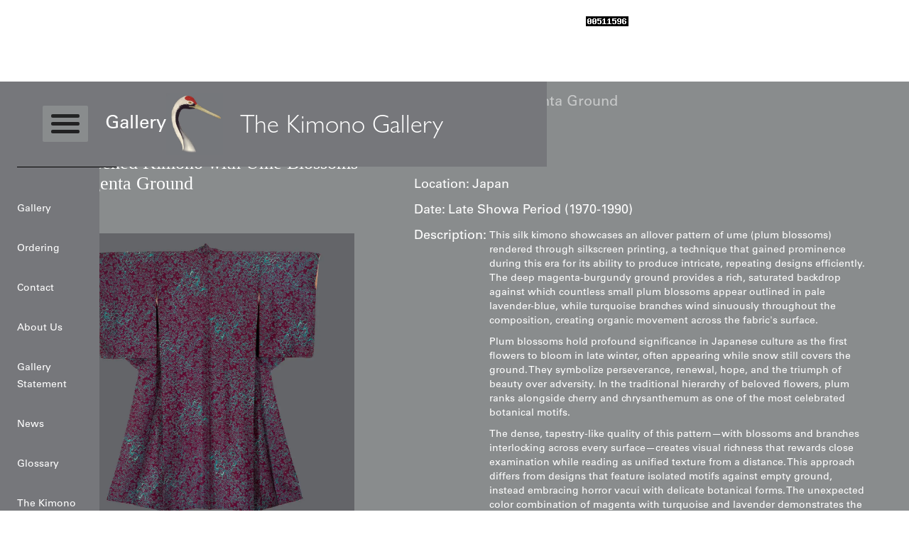

--- FILE ---
content_type: text/html
request_url: https://www.thekimonogallery.com/articles/kimono-54
body_size: 9415
content:
<!DOCTYPE html><!-- Last Published: Fri Jan 16 2026 09:01:12 GMT+0000 (Coordinated Universal Time) --><html data-wf-domain="www.thekimonogallery.com" data-wf-page="643828d9f9980307a286fc94" data-wf-site="6012d74f0fdf7423b0f0d5b3" lang="en" data-wf-collection="643828d9f99803657986fc88" data-wf-item-slug="kimono-54"><head><meta charset="utf-8"/><title>Silkscreened Kimono with Ume Blossoms on Magenta Ground | The Kimono Gallery</title><meta content="width=device-width, initial-scale=1" name="viewport"/><link href="https://cdn.prod.website-files.com/6012d74f0fdf7423b0f0d5b3/css/the-kimono-gallery.webflow.shared.11ab37016.min.css" rel="stylesheet" type="text/css" integrity="sha384-Eas3AWByfLl6E8Txj9QkRI3/KCtYj1sIXnC5Xd2UYbAK1kJwW8Nj3jTqqhWze7Cd" crossorigin="anonymous"/><script type="text/javascript">!function(o,c){var n=c.documentElement,t=" w-mod-";n.className+=t+"js",("ontouchstart"in o||o.DocumentTouch&&c instanceof DocumentTouch)&&(n.className+=t+"touch")}(window,document);</script><link href="https://cdn.prod.website-files.com/6012d74f0fdf7423b0f0d5b3/601a6474332f0a787b6f7410_Favicon.png" rel="shortcut icon" type="image/x-icon"/><link href="https://cdn.prod.website-files.com/6012d74f0fdf7423b0f0d5b3/601a6453769fa857455e7c19_Wc.png" rel="apple-touch-icon"/><script type="application/ld+json">
{
  "@context": "https://schema.org",
  "@type": "Product",
  "name": "Silkscreened Kimono with Ume Blossoms on Magenta Ground",
  "description": "Under $500",
  "image": {
    "@type": "ImageObject",
    "url": "https://cdn.prod.website-files.com/6012f3e6be2d3f44d9549397/68cc39da83e782109f4e221e_3076-2.webp"
  },
  "category": "1",
  "sku": "3076",
  "brand": {
    "@type": "Brand",
    "name": "The Kimono Gallery"
  },
  "material": "Silk",
  "countryOfOrigin": {
    "@type": "Country",
    "name": "Japan"
  },
  "offers": {
    "@type": "Offer",
    "price": "450",
    "priceCurrency": "USD",
    "availability": "https://schema.org/InStock",
    "url": "https://www.thekimonogallery.com/articles/kimono-54",
    "priceValidUntil": "2026-12-31",
    "shippingDetails": [
      {
        "@type": "OfferShippingDetails",
        "shippingRate": {
          "@type": "MonetaryAmount",
          "value": "20.00",
          "currency": "USD"
        },
        "shippingDestination": {
          "@type": "DefinedRegion",
          "addressCountry": ["US", "CA"]
        },
        "deliveryTime": {
          "@type": "ShippingDeliveryTime",
          "handlingTime": {
            "@type": "QuantitativeValue",
            "minValue": 1,
            "maxValue": 3,
            "unitCode": "DAY"
          },
          "transitTime": {
            "@type": "QuantitativeValue",
            "minValue": 3,
            "maxValue": 10,
            "unitCode": "DAY"
          }
        }
      },
      {
        "@type": "OfferShippingDetails",
        "shippingRate": {
          "@type": "MonetaryAmount",
          "value": "40.00",
          "currency": "USD"
        },
        "shippingDestination": {
          "@type": "DefinedRegion",
          "addressCountry": "WORLD"
        },
        "deliveryTime": {
          "@type": "ShippingDeliveryTime",
          "handlingTime": {
            "@type": "QuantitativeValue",
            "minValue": 1,
            "maxValue": 3,
            "unitCode": "DAY"
          },
          "transitTime": {
            "@type": "QuantitativeValue",
            "minValue": 7,
            "maxValue": 21,
            "unitCode": "DAY"
          }
        }
      }
    ],
    "hasMerchantReturnPolicy": {
      "@type": "MerchantReturnPolicy",
      "applicableCountry": ["US", "CA"],
      "returnPolicyCategory": "https://schema.org/MerchantReturnFiniteReturnWindow",
      "merchantReturnDays": 7,
      "returnMethod": "https://schema.org/ReturnByMail",
      "returnFees": "https://schema.org/ReturnShippingFees"
    },
    "acceptedPaymentMethod": [
      "https://purl.org/goodrelations/v1#PayPal",
      "https://purl.org/goodrelations/v1#ByBankTransferInAdvance",
      "https://purl.org/goodrelations/v1#CheckInAdvance"
    ]
  },
  "additionalProperty": [
    {
      "@type": "PropertyValue",
      "name": "Date",
      "value": "Late Showa Period (1970-1990)"
    },
    {
      "@type": "PropertyValue",
      "name": "Location",
      "value": "Japan"
    }
  ],
  "datePublished": "2026-01-15T17:10:06.079Z",
  "dateModified": "2026-01-10T17:36:18.093Z",
  "inLanguage": "en"
}
</script><script async="" src="https://www.googletagmanager.com/gtag/js?id=G-NZWLH1W6T5"></script><script type="text/javascript">window.dataLayer = window.dataLayer || [];function gtag(){dataLayer.push(arguments);}gtag('js', new Date());gtag('config', 'G-NZWLH1W6T5', {'anonymize_ip': false});</script><!--Google Search Console-->
<meta name="google-site-verification" content="ov55yeBXzQVNWF3LNb3tY1BiAtb-XB43jA51lgc-lVI" />
<!-- Google Search Console Ends-->

<!-- Noindex pagination pages -->
<script>
if (window.location.search.includes('_page=')) {
  var meta = document.createElement('meta');
  meta.name = 'robots';
  meta.content = 'noindex, follow';
  document.head.appendChild(meta);
}
</script>

<!-- Website Schema -->
<script type="application/ld+json">
{
  "@context": "https://schema.org/",
  "@type": "WebSite",
  "name": "The Kimono Gallery",
  "url": "https://www.thekimonogallery.com/"
}
</script>

<!-- Store/Organization Schema -->
<script type="application/ld+json">
{
  "@context": "https://schema.org",
  "@type": "Store",
  "name": "The Kimono Gallery",
  "alternateName": "TKG",
  "description": "Shop 1,300+ museum-quality antique and vintage Japanese kimonos and haori. Display as stunning wall art or wear. Curated by a 40-year textile expert and published author.",
  "url": "https://www.thekimonogallery.com/",
  "image": {
    "@type": "ImageObject",
    "url": "https://cdn.prod.website-files.com/6012d74f0fdf7423b0f0d5b3/60131d964c4d3d0469e5b813_TKG%20logo%20(1).avif"
  },
  "logo": {
    "@type": "ImageObject",
    "url": "https://cdn.prod.website-files.com/6012d74f0fdf7423b0f0d5b3/60131d964c4d3d0469e5b813_TKG%20logo%20(1).avif"
  },
  "legalName": "Yorke Antique Textiles",
  "founder": {
    "@type": "Person",
    "name": "Roger Yorke",
    "jobTitle": "Textile Expert and Author",
    "description": "Author of Art Kimono, Japanese Ceremonial Textiles, and The Japanese Haori. Over 40 years expertise in Japanese textile art."
  },
  "foundingDate": "2003",
  "inLanguage": "en",
  "sameAs": [
    "https://www.yorkeantiquetextiles.com"
  ],
  "knowsAbout": [
    "Japanese kimonos",
    "Haori",
    "Antique Japanese textiles",
    "Meisen weaving",
    "Yuzen dyeing",
    "Japanese textile art"
  ],
  "areaServed": "Worldwide",
  "priceRange": "$100 - $20000",
  "hasOfferCatalog": {
    "@type": "OfferCatalog",
    "name": "Japanese Kimonos and Haori",
    "itemListElement": [
      {
        "@type": "OfferCatalog",
        "name": "Kimonos Under $500",
        "url": "https://www.thekimonogallery.com/level1/kimono"
      },
      {
        "@type": "OfferCatalog",
        "name": "Kimonos $500 - $1500",
        "url": "https://www.thekimonogallery.com/level2/kimono"
      },
      {
        "@type": "OfferCatalog",
        "name": "Kimonos $1500 - $5000",
        "url": "https://www.thekimonogallery.com/level3/kimono"
      },
      {
        "@type": "OfferCatalog",
        "name": "Kimonos Over $5000",
        "url": "https://www.thekimonogallery.com/level4/kimono"
      },
      {
        "@type": "OfferCatalog",
        "name": "Haori Under $500",
        "url": "https://www.thekimonogallery.com/level1/haori"
      },
      {
        "@type": "OfferCatalog",
        "name": "Haori $500 - $1500",
        "url": "https://www.thekimonogallery.com/level2/haori"
      },
      {
        "@type": "OfferCatalog",
        "name": "Haori $1500 - $5000",
        "url": "https://www.thekimonogallery.com/level3/haori"
      },
      {
        "@type": "OfferCatalog",
        "name": "Haori Over $5000",
        "url": "https://www.thekimonogallery.com/level4/haori"
      }
    ]
  },
  "makesOffer": [
    {
      "@type": "Offer",
      "itemOffered": {
        "@type": "Product",
        "name": "Japanese Antique and Vintage Kimonos",
        "description": "Authentic Japanese kimonos ranging from affordable wearable to rare museum-quality works of art"
      }
    },
    {
      "@type": "Offer",
      "itemOffered": {
        "@type": "Product",
        "name": "Japanese Haori",
        "description": "Traditional Japanese haori jackets in various styles and price ranges"
      }
    }
  ]
}
</script>


  var defined_path = window.location.pathname;
  if (defined_schemas[defined_path]) {
    var defined_script = document.createElement('script');
    defined_script.type = 'application/ld+json';
    defined_script.text = JSON.stringify(defined_schemas[defined_path]);
    document.head.appendChild(defined_script);
  }
})();
</script>

<!-- Book Schema - Static injection for book pages -->
<script>
document.addEventListener('DOMContentLoaded', function() {
  var defined_path = window.location.pathname;
  var defined_schema = null;
  
  if (defined_path === '/articles/art-kimono') {
    defined_schema = {
      "@context": "https://schema.org",
      "@type": "Book",
      "name": "Art Kimono: Aesthetic Revelations of Japan 1905-1960",
      "author": {"@type": "Person", "name": "Roger Yorke"},
      "isbn": "978-1-7387609-0-9",
      "numberOfPages": 396,
      "datePublished": "2023",
      "bookFormat": "https://schema.org/Hardcover",
      "publisher": {"@type": "Organization", "name": "Yorke Antique Textiles"},
      "description": "A comprehensive study of Japanese kimono art from 1905-1960."
    };
  }
  
  if (defined_path === '/articles/the-japanese-haori') {
    defined_schema = {
      "@context": "https://schema.org",
      "@type": "Book",
      "name": "The Japanese Haori: An Avant-Garde Renaissance in Textile Art",
      "author": {"@type": "Person", "name": "Roger Yorke"},
      "isbn": "978-1-7387609-2-3",
      "numberOfPages": 405,
      "datePublished": "2024",
      "bookFormat": "https://schema.org/Hardcover",
      "publisher": {"@type": "Organization", "name": "Yorke Antique Textiles"},
      "description": "A comprehensive study of women's haori from 1912 to 1980."
    };
  }
  
  if (defined_path === '/articles/japanese-ceremonial-textiles-18th-to-20th-centuries') {
    defined_schema = {
      "@context": "https://schema.org",
      "@type": "Book",
      "name": "Japanese Ceremonial Textiles: 18th to 20th Centuries",
      "author": {"@type": "Person", "name": "Roger Yorke"},
      "isbn": "978-1-7387609-1-6",
      "numberOfPages": 451,
      "datePublished": "2024",
      "bookFormat": "https://schema.org/Hardcover",
      "publisher": {"@type": "Organization", "name": "Yorke Antique Textiles"},
      "description": "Showcases over one hundred of the rarest Japanese ceremonial textiles."
    };
  }
  
  if (defined_schema) {
    var defined_script = document.createElement('script');
    defined_script.type = 'application/ld+json';
    defined_script.textContent = JSON.stringify(defined_schema);
    document.head.appendChild(defined_script);
  }
});
</script>

<style>
body { margin: 0 !important; padding: 0 !important; }
.section_navbar, .body_wrapper, .section { margin-top: 0 !important; margin-bottom: 0 !important; padding-top: 0 !important; padding-bottom: 0 !important; }
</style>
<style>
.subtitle {
  font-size: 0.85em;
}
</style>
<!-- Default Statcounter code for The Kimono Gallery
http://www.yorkeantiquetextiles.com/index-test.html -->
<script type="text/javascript">
var sc_project=2089629; 
var sc_invisible=0; 
var sc_security="4799789b"; 
var sc_https=1; 
var scJsHost = "https://";
document.write("<sc"+"ript type='text/javascript' src='" +
scJsHost+
"statcounter.com/counter/counter.js'></"+"script>");
</script>
<noscript><div class="statcounter"><a title="Web Analytics
Made Easy - StatCounter" href="https://statcounter.com/"
target="_blank"><img class="statcounter"
src="https://c.statcounter.com/2089629/0/4799789b/0/"
alt="Web Analytics Made Easy -
StatCounter"></a></div></noscript>
<!-- End of Statcounter Code -->

<link rel="canonical" href="https://www.yorkeantiquetextiles.com/products/kimono-54"><script type="text/javascript">window.__WEBFLOW_CURRENCY_SETTINGS = {"currencyCode":"USD","symbol":"$","decimal":".","fractionDigits":2,"group":",","template":"{{wf {\"path\":\"symbol\",\"type\":\"PlainText\"} }} {{wf {\"path\":\"amount\",\"type\":\"CommercePrice\"} }} {{wf {\"path\":\"currencyCode\",\"type\":\"PlainText\"} }}","hideDecimalForWholeNumbers":false};</script></head><body><div><div class="section_navbar"><div class="navbar_container"><div class="navbar_wrapper"><div class="menu_icon_title-wrapper"><div data-w-id="f94b623f-d824-8e3d-58c3-e503554562a4" class="menu_icon"><div class="mi_l1"></div><div class="mi_l2"></div><div class="mi_l3"></div></div><div class="page_title-wrapper"><a href="/" class="page_title">Gallery</a></div></div><a href="/" class="logo_wrapper w-inline-block"><img src="https://cdn.prod.website-files.com/6012d74f0fdf7423b0f0d5b3/60131d964c4d3d0469e5b813_TKG%20logo%20(1).avif" loading="lazy" sizes="239.96875px" srcset="https://cdn.prod.website-files.com/6012d74f0fdf7423b0f0d5b3/60131d964c4d3d0469e5b813_TKG%20logo%20(1)-p-500.avif 500w, https://cdn.prod.website-files.com/6012d74f0fdf7423b0f0d5b3/60131d964c4d3d0469e5b813_TKG%20logo%20(1)-p-800.avif 800w, https://cdn.prod.website-files.com/6012d74f0fdf7423b0f0d5b3/60131d964c4d3d0469e5b813_TKG%20logo%20(1)-p-1080.jpeg 1080w, https://cdn.prod.website-files.com/6012d74f0fdf7423b0f0d5b3/60131d964c4d3d0469e5b813_TKG%20logo%20(1)-p-1600.jpeg 1600w, https://cdn.prod.website-files.com/6012d74f0fdf7423b0f0d5b3/60131d964c4d3d0469e5b813_TKG%20logo%20(1).avif 1623w" alt="" class="logo_image"/><h2 class="logo">The Kimono Gallery</h2></a><div class="tabs_title-wrapper"><div class="page_title">Gallery</div></div><div class="mob-menu_icon"><div class="mi_l1"></div><div data-w-id="f94b623f-d824-8e3d-58c3-e503554562e6" class="mi_l2"></div><div data-w-id="f94b623f-d824-8e3d-58c3-e503554562e7" class="mi_l2"></div><div class="mi_l3"></div></div></div></div></div><div class="body_wrapper"><div class="mobile_menu-wrapper"><div class="mobile_nav_links_wrapper"><a href="/" class="navlinks">Gallery</a><a href="/ordering" class="navlinks">Ordering</a><a href="/contact" class="navlinks">Contact</a><a href="/about" class="navlinks">About Us</a><a href="/gallery-statement" class="navlinks">Gallery Statement</a><a href="/news" class="navlinks">News</a><a href="/glossary" class="navlinks">Glossary</a><a href="/the-kimono-collectors-companion" class="navlinks last">The Kimono Collector’s Companion</a></div><div class="black-divider"></div></div><div class="section_gallery"><div class="container2"><div class="breadcrumb mb56"><div class="first_cat"><div class="tb16_w">Level1</div><div class="tb16_w w-condition-invisible">Level2</div><div class="tb16_w w-condition-invisible">Level3</div><div class="tb16_w w-condition-invisible">Level4</div></div><img src="https://cdn.prod.website-files.com/6012d74f0fdf7423b0f0d5b3/6013224d6843506baa7c7c26_keyboard_arrow_right-white-24dp.svg" loading="lazy" alt="" class="right_arrowws_productpage"/><div class="dynamic_breadcrumb"><a href="/level1/kimono" class="tb16_w">Kimono</a><a href="/level2/kimono" class="tb16_w w-condition-invisible">Kimono</a><a href="/level3/kimono" class="tb16_w w-condition-invisible">Kimono</a><a href="/level4/kimono" class="tb16_w w-condition-invisible">Kimono</a><a href="/level1/haori" class="tb16_w w-condition-invisible">Haori</a><a href="/level2/haori" class="tb16_w w-condition-invisible">Haori</a><a href="/level3/haori" class="tb16_w w-condition-invisible">Haori</a><a href="/level4/haori" class="tb16_w w-condition-invisible">Haori</a></div><img src="https://cdn.prod.website-files.com/6012d74f0fdf7423b0f0d5b3/6013224d6843506baa7c7c26_keyboard_arrow_right-white-24dp.svg" loading="lazy" alt="" class="right_arrowws_productpage"/><div class="tb16_w _70-op">Silkscreened Kimono with Ume Blossoms on Magenta Ground</div></div><div class="product_page-wrapper"><div class="pp_left"><div class="product_title-wrapper"><h1 class="product_title">Silkscreened Kimono with Ume Blossoms on Magenta Ground</h1></div><div class="product_imthmbnails-wrapper"><a href="#" class="main w-inline-block w-lightbox"><img src="https://cdn.prod.website-files.com/6012f3e6be2d3f44d9549397/68cc39da83e782109f4e221e_3076-2.webp" loading="lazy" alt="Silk kimono with silkscreened ume blossoms outlined in lavender‑blue and turquoise branches on a deep magenta‑burgundy ground, with peach lining at the sleeves "/><script type="application/json" class="w-json">{
  "items": [
    {
      "url": "https://cdn.prod.website-files.com/6012f3e6be2d3f44d9549397/68cc39da83e782109f4e221e_3076-2.webp",
      "type": "image"
    }
  ],
  "group": "Multi"
}</script></a><div class="gallery-cl-wrapper w-dyn-list"><script type="text/x-wf-template" id="wf-template-703d88f3-1758-f55d-1a6d-a63a158ecef9">%3Cdiv%20role%3D%22listitem%22%20class%3D%22gallery_item%20w-dyn-item%20w-dyn-repeater-item%22%3E%3Ca%20href%3D%22%23%22%20class%3D%22multi%20w-inline-block%20w-lightbox%22%3E%3Cimg%20loading%3D%22lazy%22%20alt%3D%22%22%20src%3D%22https%3A%2F%2Fcdn.prod.website-files.com%2F6012f3e6be2d3f44d9549397%2F60181d38ee206081105c99d6_3076-4.jpg%22%20sizes%3D%22100vw%22%20srcset%3D%22https%3A%2F%2Fcdn.prod.website-files.com%2F6012f3e6be2d3f44d9549397%2F60181d38ee206081105c99d6_3076-4-p-500.jpeg%20500w%2C%20https%3A%2F%2Fcdn.prod.website-files.com%2F6012f3e6be2d3f44d9549397%2F60181d38ee206081105c99d6_3076-4.jpg%201000w%22%2F%3E%3Cscript%20type%3D%22application%2Fjson%22%20class%3D%22w-json%22%3E%7B%0A%20%20%22items%22%3A%20%5B%0A%20%20%20%20%7B%0A%20%20%20%20%20%20%22url%22%3A%20%22https%3A%2F%2Fcdn.prod.website-files.com%2F6012f3e6be2d3f44d9549397%2F60181d38ee206081105c99d6_3076-4.jpg%22%2C%0A%20%20%20%20%20%20%22type%22%3A%20%22image%22%0A%20%20%20%20%7D%0A%20%20%5D%2C%0A%20%20%22group%22%3A%20%22Multi%22%0A%7D%3C%2Fscript%3E%3C%2Fa%3E%3C%2Fdiv%3E</script><div role="list" class="gallery_cl w-dyn-items"><div role="listitem" class="gallery_item w-dyn-item w-dyn-repeater-item"><a href="#" class="multi w-inline-block w-lightbox"><img loading="lazy" alt="" src="https://cdn.prod.website-files.com/6012f3e6be2d3f44d9549397/60181d38ee206081105c99d6_3076-4.jpg" sizes="100vw" srcset="https://cdn.prod.website-files.com/6012f3e6be2d3f44d9549397/60181d38ee206081105c99d6_3076-4-p-500.jpeg 500w, https://cdn.prod.website-files.com/6012f3e6be2d3f44d9549397/60181d38ee206081105c99d6_3076-4.jpg 1000w"/><script type="application/json" class="w-json">{
  "items": [
    {
      "url": "https://cdn.prod.website-files.com/6012f3e6be2d3f44d9549397/60181d38ee206081105c99d6_3076-4.jpg",
      "type": "image"
    }
  ],
  "group": "Multi"
}</script></a></div><div role="listitem" class="gallery_item w-dyn-item w-dyn-repeater-item"><a href="#" class="multi w-inline-block w-lightbox"><img loading="lazy" alt="" src="https://cdn.prod.website-files.com/6012f3e6be2d3f44d9549397/60181d39a3786341074d926f_3076-1.jpg" sizes="100vw" srcset="https://cdn.prod.website-files.com/6012f3e6be2d3f44d9549397/60181d39a3786341074d926f_3076-1-p-500.jpeg 500w, https://cdn.prod.website-files.com/6012f3e6be2d3f44d9549397/60181d39a3786341074d926f_3076-1-p-800.jpeg 800w, https://cdn.prod.website-files.com/6012f3e6be2d3f44d9549397/60181d39a3786341074d926f_3076-1.jpg 982w"/><script type="application/json" class="w-json">{
  "items": [
    {
      "url": "https://cdn.prod.website-files.com/6012f3e6be2d3f44d9549397/60181d39a3786341074d926f_3076-1.jpg",
      "type": "image"
    }
  ],
  "group": "Multi"
}</script></a></div><div role="listitem" class="gallery_item w-dyn-item w-dyn-repeater-item"><a href="#" class="multi w-inline-block w-lightbox"><img loading="lazy" alt="" src="https://cdn.prod.website-files.com/6012f3e6be2d3f44d9549397/60181d3992ba7fa0d6a7ad7f_3076-3.jpg" sizes="100vw" srcset="https://cdn.prod.website-files.com/6012f3e6be2d3f44d9549397/60181d3992ba7fa0d6a7ad7f_3076-3-p-500.jpeg 500w, https://cdn.prod.website-files.com/6012f3e6be2d3f44d9549397/60181d3992ba7fa0d6a7ad7f_3076-3.jpg 720w"/><script type="application/json" class="w-json">{
  "items": [
    {
      "url": "https://cdn.prod.website-files.com/6012f3e6be2d3f44d9549397/60181d3992ba7fa0d6a7ad7f_3076-3.jpg",
      "type": "image"
    }
  ],
  "group": "Multi"
}</script></a></div></div><div class="w-dyn-hide w-dyn-empty"><div>No gallery found!</div></div></div></div></div><div class="pp_right"><div class="pr1"><div class="tb18 mr4">Item#:</div><div class="tb18">3076</div></div><div class="pr2"><div class="tb18 mr4">Location:</div><div class="tb18">Japan</div></div><div class="pr3"><div class="tb18 mr4">Date:</div><div class="tb18">Late Showa Period (1970-1990)</div></div><div class="pr4"><div class="tb18-copy mr4">Description:</div><div class="desc mt8 w-richtext"><p>This silk kimono showcases an allover pattern of ume (plum blossoms) rendered through silkscreen printing, a technique that gained prominence during this era for its ability to produce intricate, repeating designs efficiently. The deep magenta-burgundy ground provides a rich, saturated backdrop against which countless small plum blossoms appear outlined in pale lavender-blue, while turquoise branches wind sinuously throughout the composition, creating organic movement across the fabric&#x27;s surface.</p><p>Plum blossoms hold profound significance in Japanese culture as the first flowers to bloom in late winter, often appearing while snow still covers the ground. They symbolize perseverance, renewal, hope, and the triumph of beauty over adversity. In the traditional hierarchy of beloved flowers, plum ranks alongside cherry and chrysanthemum as one of the most celebrated botanical motifs.</p><p>The dense, tapestry-like quality of this pattern—with blossoms and branches interlocking across every surface—creates visual richness that rewards close examination while reading as unified texture from a distance. This approach differs from designs that feature isolated motifs against empty ground, instead embracing horror vacui with delicate botanical forms. The unexpected color combination of magenta with turquoise and lavender demonstrates the adventurous chromatic experimentation characteristic of this period, when Western color theories and Art Nouveau influences merged with Japanese aesthetic traditions. The warm peach-toned lining visible at sleeve openings provides complementary contrast to the cool-toned surface pattern.</p><p>It measures 49 inches (124 cm) from sleeve-end to sleeve-end and stands at a height of 58 inches (147 cm).</p></div></div><div class="interior-design-wrapper w-condition-invisible"><h4 class="heading-6">Display &amp; Installation Notes</h4></div><div class="text-block-24 w-dyn-bind-empty"></div><div class="pr5"><div class="tb18">Price:</div><div class="price_wrapper"><div class="dollar">$</div><div id="a" class="price-text ml4 non">450</div><div class="dollar nomargin">US</div></div></div><div class="pr6 purchase-flex"><a data-w-id="703d88f3-1758-f55d-1a6d-a63a158ecf1f" href="#" class="button w-button">Available: Inquire</a><a data-w-id="e2e0b8de-3973-0db4-9f99-0b8d34478fd6" href="#" class="purchase--product w-button">Purchase</a></div><div class="w-embed w-script"><script>
        var text = document.getElementById("a").innerHTML;
        //var newa = text.toFixed(0);
        text = text.replace(/,/g, "");
        text = parseInt(text);



        var newa = Math.trunc(text);
        newa = newa.toLocaleString();
        document.getElementById("a").innerHTML = newa;





    </script></div></div><div class="pp_right w-condition-invisible"><div class="ppr-1"><div class="tb18 mr4">Item#:</div><div class="tb18">3076</div></div><div class="ppr-3"><div class="tb18-copy mb8">Product Spec:</div><div class="desc w-dyn-bind-empty w-richtext"></div></div><div class="ppr-3 _3-5"><div class="ppr-3-internal"><div class="tb18-copy mb8">Description:</div><div style="height:130px" class="mask"><div class="desc w-dyn-bind-empty w-richtext"></div></div></div><div data-w-id="4b978318-84ce-b108-6eec-34b3485f3ecb" class="see-more"><div>see more</div><img src="https://cdn.prod.website-files.com/6012d74f0fdf7423b0f0d5b3/64403f6681a8d3151a36f0a9_white-arrowdown.svg" loading="lazy" alt="" class="image-2"/></div></div><div class="ppr-4"><div class="tb18">Price:</div><div class="price_wrapper"><div class="dollar-2 ml4">$</div><div id="a" class="price-text-2">450</div><div class="dollar-2">US</div></div></div><div class="ppr-5"><a data-w-id="866d5618-713d-b1dd-2251-d2297ca40055" href="#" class="inquire--book w-button">Inquire</a><a href="/book-checkout/book-checkout-art-kimono" class="purchase--book w-condition-invisible w-button">Purchase</a><a href="/book-checkout/book-checkout---japanese-ceremonial-textiles-18th-to-20th-centuries" class="purchase--book w-condition-invisible w-button">Purchase</a><a href="/book-checkout/book-checkout---the-japanese-haori" class="purchase--book w-condition-invisible w-button">Purchase</a></div><div class="reviews_wrapper w-condition-invisible"><div class="tb18">Reviews:</div><div class="collection-list-wrapper-3 w-dyn-list"></div></div><div class="html-embed-7 w-embed w-script"><script>
    		var text = document.getElementById("a").innerHTML;
        //var newa = text.toFixed(0);
        text = text.replace(/,/g, "");
        text = parseInt(text);



        var newa = Math.trunc(text);
        newa = newa.toLocaleString();
        document.getElementById("a").innerHTML = newa;
</script></div></div></div></div></div><div class="overlay"></div><div data-w-id="ee1bbcf8-cfec-5d9e-0cb8-7695c61756df" class="mobile_menu"><div class="mobile_nav_links_wrapper"><a href="/" class="navlinks">Gallery</a><a href="/ordering" class="navlinks">Ordering</a><a href="/contact" class="navlinks">Contact</a><a href="/about" class="navlinks">About Us</a><a href="/gallery-statement" class="navlinks">Gallery Statement</a><a href="/news" class="navlinks">News</a><a href="/news" class="navlinks">Glossary</a><a href="/the-kimono-collectors-companion" class="navlinks last">The Kimono Collector’s Companion</a></div></div></div><div class="section_footer"><div class="container2"><div class="footer_wrapper"><div class="text-block">Copyright © 2025  Yorke Antique Textiles</div></div></div></div><div class="form_overlay"><div class="form-container"><div class="form_wrapper"><div class="inquiry_form w-form"><form id="wf-form-Inquiry" name="wf-form-Inquiry" data-name="Inquiry" method="get" data-wf-page-id="643828d9f9980307a286fc94" data-wf-element-id="e0ebeb43-42cd-61cb-796d-f6a93bbe1820"><div class="form_row1"><label for="Item" class="field-label">Item#</label><div class="dynamic_input w-embed"><input class="text-field" type="text" name="item#" value="3076" required/></div></div><div class="form_row1"><label for="Name" class="field-label">Name</label><input class="text-field w-input" maxlength="256" name="Name" data-name="Name" placeholder="" type="text" id="Name" required=""/></div><div class="form_row1"><label for="Email" class="field-label">Email</label><input class="text-field w-input" maxlength="256" name="Email" data-name="Email" placeholder="" type="email" id="Email" required=""/></div><div class="form_row1"><label for="Message" class="field-label">Message</label><textarea data-name="Message" maxlength="5000" id="Message" name="Message" required="" placeholder="" class="textarea w-input"></textarea></div><div class="form_row1"><div class="w-form-formrecaptcha g-recaptcha g-recaptcha-error g-recaptcha-disabled g-recaptcha-invalid-key"></div></div><input type="submit" data-wait="Please wait..." class="button w-button" value="Submit"/></form><div class="w-form-done"><div>Thank you! Your submission has been received!</div></div><div class="w-form-fail"><div>Oops! Something went wrong while submitting the form.</div></div></div><div data-w-id="e0ebeb43-42cd-61cb-796d-f6a93bbe183a" class="close"><img src="https://cdn.prod.website-files.com/6012d74f0fdf7423b0f0d5b3/60174467d5f9a464915c9f97_close-white-24dp.svg" loading="lazy" alt=""/></div></div></div></div><div class="purchase-form_overlay"><div class="form-container-copy"><div class="form_wrapper"><div class="checkout_form_heading-copy"><p class="paragraph">Payment Options: We primarily accept PayPal for all transactions. Credit and debit cards are not accepted. If you prefer to pay by personal check instead of PayPal, please note this preference in the &quot;Additional comments&quot; field when placing your order.Ordering Process<br/>To receive your PayPal invoice, simply fill out the form.<br/><br/>Shipping Details: We ship all orders to the address associated with your PayPal payment. Please ensure your PayPal shipping address is current and accurate.A phone number is required during checkout, as our shipping carrier may need to contact you regarding delivery questions.Shipping RatesUnited States and Canada: $20International destinations (air mail): $40</p></div><div class="inquiry_form w-form"><form id="wf-form-Purchase" name="wf-form-Purchase" data-name="Purchase" method="get" data-wf-page-id="643828d9f9980307a286fc94" data-wf-element-id="79ea6d2c-002c-8ae0-f596-483f5f98ca9a"><div class="form_row1"><label for="Item" class="field-label">Item#</label><div class="dynamic_input w-embed"><input class="text-field" type="text" name="item#" value="3076" required/></div></div><div class="form_row1"><label for="Name" class="field-label">Name</label><input class="text-field w-input" maxlength="256" name="Name" data-name="Name" placeholder="" type="text" id="Name" required=""/></div><div class="form_row1"><label for="Email" class="field-label">Email</label><input class="text-field w-input" maxlength="256" name="Email" data-name="Email" placeholder="" type="email" id="Email" required=""/></div><div class="form_row1"><label for="Message" class="field-label">Message</label><textarea id="Message" name="Message" maxlength="5000" data-name="Message" placeholder="" required="" class="textarea w-input"></textarea></div><div class="form_row1"><div class="w-form-formrecaptcha g-recaptcha g-recaptcha-error g-recaptcha-disabled g-recaptcha-invalid-key"></div></div><input type="submit" data-wait="Please wait..." class="button w-button" value="Submit"/></form><div class="w-form-done"><div>Thank you! Your submission has been received!</div></div><div class="w-form-fail"><div>Oops! Something went wrong while submitting the form.</div></div></div><div data-w-id="79ea6d2c-002c-8ae0-f596-483f5f98cab4" class="close-copy"><img src="https://cdn.prod.website-files.com/6012d74f0fdf7423b0f0d5b3/60174467d5f9a464915c9f97_close-white-24dp.svg" loading="lazy" alt=""/></div></div></div></div></div><script src="https://d3e54v103j8qbb.cloudfront.net/js/jquery-3.5.1.min.dc5e7f18c8.js?site=6012d74f0fdf7423b0f0d5b3" type="text/javascript" integrity="sha256-9/aliU8dGd2tb6OSsuzixeV4y/faTqgFtohetphbbj0=" crossorigin="anonymous"></script><script src="https://cdn.prod.website-files.com/6012d74f0fdf7423b0f0d5b3/js/webflow.schunk.1a807f015b216e46.js" type="text/javascript" integrity="sha384-oY4R8SfnVBTWnix6ULiWbZs/5tyRyxEiWcG+WrT3unnu5pmfsIYJEraZcyFVlvND" crossorigin="anonymous"></script><script src="https://cdn.prod.website-files.com/6012d74f0fdf7423b0f0d5b3/js/webflow.schunk.d88f3fce59eef85b.js" type="text/javascript" integrity="sha384-g19hl4jdQ6r4/32DjZsOSdyPCCHyAyHdm1Kk6vvowTBS4te5JRH2ecMJXS7sP+4S" crossorigin="anonymous"></script><script src="https://cdn.prod.website-files.com/6012d74f0fdf7423b0f0d5b3/js/webflow.schunk.d659be6dcd9af708.js" type="text/javascript" integrity="sha384-fkZ6Md26P2haMCtqf4f0HB23dTQgjwR09RGdpu3VVDV0Zif+FEMEoIw0sewn8NM8" crossorigin="anonymous"></script><script src="https://cdn.prod.website-files.com/6012d74f0fdf7423b0f0d5b3/js/webflow.schunk.ffd953334ce057bc.js" type="text/javascript" integrity="sha384-LoLDltk26xOAgxRdUT10QO1Vz0OOjj7V58hgzv4SHs6sXcbc+HiIY8Ub7vXppoyI" crossorigin="anonymous"></script><script src="https://cdn.prod.website-files.com/6012d74f0fdf7423b0f0d5b3/js/webflow.d87d3e73.b16800713762d63f.js" type="text/javascript" integrity="sha384-JYAZ8N6EbqbVF1Dr8IN7SeejGOKt11GakYqiPV+4dy3Zu3H39Up9wvjWWReKt9O1" crossorigin="anonymous"></script><!-- Default Statcounter code for The Kimono Gallery
http://www.yorkeantiquetextiles.com/index-test.html -->
<script type="text/javascript">
var sc_project=2089629; 
var sc_invisible=0; 
var sc_security="4799789b"; 
var sc_https=1; 
var scJsHost = "https://";
document.write("<sc"+"ript type='text/javascript' src='" +
scJsHost+
"statcounter.com/counter/counter.js'></"+"script>");
</script>
<noscript><div class="statcounter"><a title="Web Analytics
Made Easy - StatCounter" href="https://statcounter.com/"
target="_blank"><img class="statcounter"
src="https://c.statcounter.com/2089629/0/4799789b/0/"
alt="Web Analytics Made Easy -
StatCounter"></a></div></noscript>
<!-- End of Statcounter Code -->
<script>
document.addEventListener('DOMContentLoaded', function() {
  const titles = document.querySelectorAll('.Product_Title');
  
  titles.forEach(function(title) {
    const text = title.innerHTML;
    if (text.includes(':')) {
      const parts = text.split(':');
      title.innerHTML = parts[0] + ':<span class="subtitle">' + parts.slice(1).join(':') + '</span>';
    }
  });
});
</script></body></html>